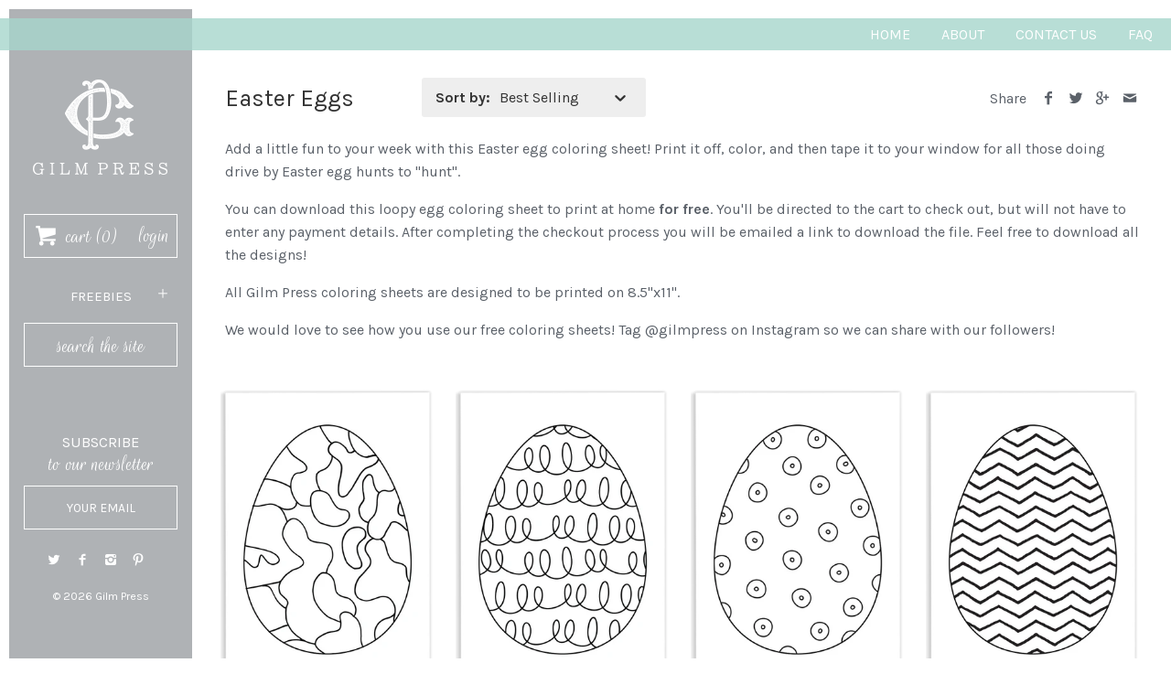

--- FILE ---
content_type: text/html; charset=utf-8
request_url: https://gilmpress.com/collections/easter-eggs
body_size: 12828
content:
<!doctype html>
<html lang="en" class="no-js">
<head>
    <!-- Masonry v2.4.1 -->
    <meta charset="UTF-8">
    <meta http-equiv="X-UA-Compatible" content="IE=edge,chrome=1">
    <meta name="viewport" content="width=device-width, minimum-scale=1.0, maximum-scale=1.0, initial-scale=1.0, user-scalable=no" />
    
    <title>
      Easter Eggs &ndash; Gilm Press
    </title>
    
    <meta name="description" content="Add a little fun to your week with this Easter egg coloring sheet! Print it off, color, and then tape it to your window for all those doing drive by Easter egg hunts to &quot;hunt&quot;.  You can download this loopy egg coloring sheet to print at home for free. You&#39;ll be directed to the cart to check out, but will not have to en" />
    
    <link rel="canonical" href="https://gilmpress.com/collections/easter-eggs" />
    
    
    <link rel="shortcut icon" type="image/x-icon" href="//gilmpress.com/cdn/shop/t/13/assets/favicon.ico?v=36496659601087549771490285428">
    
    
    
        
    <meta property="og:site_name" content="Gilm Press" />
    
        <meta property="og:type" content="website" />
        
			<meta property="og:image" content="http://gilmpress.com/cdn/shop/t/13/assets/logo.png?v=120329808885082625651490285430" />
        
        
    
    
    




<link href="//fonts.googleapis.com/css?family=Karla:400,700|Karla:400,700|Karla:400,700|Karla:400,700|Karla:400,700|Rouge+Script:400,700|Karla:400,700" rel="stylesheet" type="text/css" />

  
    <script>window.performance && window.performance.mark && window.performance.mark('shopify.content_for_header.start');</script><meta id="shopify-digital-wallet" name="shopify-digital-wallet" content="/12149176/digital_wallets/dialog">
<meta name="shopify-checkout-api-token" content="9b61e2a17861027f5ef0c0cc2586f192">
<meta id="in-context-paypal-metadata" data-shop-id="12149176" data-venmo-supported="false" data-environment="production" data-locale="en_US" data-paypal-v4="true" data-currency="USD">
<link rel="alternate" type="application/atom+xml" title="Feed" href="/collections/easter-eggs.atom" />
<link rel="alternate" type="application/json+oembed" href="https://gilmpress.com/collections/easter-eggs.oembed">
<script async="async" src="/checkouts/internal/preloads.js?locale=en-US"></script>
<link rel="preconnect" href="https://shop.app" crossorigin="anonymous">
<script async="async" src="https://shop.app/checkouts/internal/preloads.js?locale=en-US&shop_id=12149176" crossorigin="anonymous"></script>
<script id="shopify-features" type="application/json">{"accessToken":"9b61e2a17861027f5ef0c0cc2586f192","betas":["rich-media-storefront-analytics"],"domain":"gilmpress.com","predictiveSearch":true,"shopId":12149176,"locale":"en"}</script>
<script>var Shopify = Shopify || {};
Shopify.shop = "gilmpress.myshopify.com";
Shopify.locale = "en";
Shopify.currency = {"active":"USD","rate":"1.0"};
Shopify.country = "US";
Shopify.theme = {"name":"Masonry-Custom-2017-03-23","id":164051846,"schema_name":null,"schema_version":null,"theme_store_id":null,"role":"main"};
Shopify.theme.handle = "null";
Shopify.theme.style = {"id":null,"handle":null};
Shopify.cdnHost = "gilmpress.com/cdn";
Shopify.routes = Shopify.routes || {};
Shopify.routes.root = "/";</script>
<script type="module">!function(o){(o.Shopify=o.Shopify||{}).modules=!0}(window);</script>
<script>!function(o){function n(){var o=[];function n(){o.push(Array.prototype.slice.apply(arguments))}return n.q=o,n}var t=o.Shopify=o.Shopify||{};t.loadFeatures=n(),t.autoloadFeatures=n()}(window);</script>
<script>
  window.ShopifyPay = window.ShopifyPay || {};
  window.ShopifyPay.apiHost = "shop.app\/pay";
  window.ShopifyPay.redirectState = null;
</script>
<script id="shop-js-analytics" type="application/json">{"pageType":"collection"}</script>
<script defer="defer" async type="module" src="//gilmpress.com/cdn/shopifycloud/shop-js/modules/v2/client.init-shop-cart-sync_BT-GjEfc.en.esm.js"></script>
<script defer="defer" async type="module" src="//gilmpress.com/cdn/shopifycloud/shop-js/modules/v2/chunk.common_D58fp_Oc.esm.js"></script>
<script defer="defer" async type="module" src="//gilmpress.com/cdn/shopifycloud/shop-js/modules/v2/chunk.modal_xMitdFEc.esm.js"></script>
<script type="module">
  await import("//gilmpress.com/cdn/shopifycloud/shop-js/modules/v2/client.init-shop-cart-sync_BT-GjEfc.en.esm.js");
await import("//gilmpress.com/cdn/shopifycloud/shop-js/modules/v2/chunk.common_D58fp_Oc.esm.js");
await import("//gilmpress.com/cdn/shopifycloud/shop-js/modules/v2/chunk.modal_xMitdFEc.esm.js");

  window.Shopify.SignInWithShop?.initShopCartSync?.({"fedCMEnabled":true,"windoidEnabled":true});

</script>
<script>
  window.Shopify = window.Shopify || {};
  if (!window.Shopify.featureAssets) window.Shopify.featureAssets = {};
  window.Shopify.featureAssets['shop-js'] = {"shop-cart-sync":["modules/v2/client.shop-cart-sync_DZOKe7Ll.en.esm.js","modules/v2/chunk.common_D58fp_Oc.esm.js","modules/v2/chunk.modal_xMitdFEc.esm.js"],"init-fed-cm":["modules/v2/client.init-fed-cm_B6oLuCjv.en.esm.js","modules/v2/chunk.common_D58fp_Oc.esm.js","modules/v2/chunk.modal_xMitdFEc.esm.js"],"shop-cash-offers":["modules/v2/client.shop-cash-offers_D2sdYoxE.en.esm.js","modules/v2/chunk.common_D58fp_Oc.esm.js","modules/v2/chunk.modal_xMitdFEc.esm.js"],"shop-login-button":["modules/v2/client.shop-login-button_QeVjl5Y3.en.esm.js","modules/v2/chunk.common_D58fp_Oc.esm.js","modules/v2/chunk.modal_xMitdFEc.esm.js"],"pay-button":["modules/v2/client.pay-button_DXTOsIq6.en.esm.js","modules/v2/chunk.common_D58fp_Oc.esm.js","modules/v2/chunk.modal_xMitdFEc.esm.js"],"shop-button":["modules/v2/client.shop-button_DQZHx9pm.en.esm.js","modules/v2/chunk.common_D58fp_Oc.esm.js","modules/v2/chunk.modal_xMitdFEc.esm.js"],"avatar":["modules/v2/client.avatar_BTnouDA3.en.esm.js"],"init-windoid":["modules/v2/client.init-windoid_CR1B-cfM.en.esm.js","modules/v2/chunk.common_D58fp_Oc.esm.js","modules/v2/chunk.modal_xMitdFEc.esm.js"],"init-shop-for-new-customer-accounts":["modules/v2/client.init-shop-for-new-customer-accounts_C_vY_xzh.en.esm.js","modules/v2/client.shop-login-button_QeVjl5Y3.en.esm.js","modules/v2/chunk.common_D58fp_Oc.esm.js","modules/v2/chunk.modal_xMitdFEc.esm.js"],"init-shop-email-lookup-coordinator":["modules/v2/client.init-shop-email-lookup-coordinator_BI7n9ZSv.en.esm.js","modules/v2/chunk.common_D58fp_Oc.esm.js","modules/v2/chunk.modal_xMitdFEc.esm.js"],"init-shop-cart-sync":["modules/v2/client.init-shop-cart-sync_BT-GjEfc.en.esm.js","modules/v2/chunk.common_D58fp_Oc.esm.js","modules/v2/chunk.modal_xMitdFEc.esm.js"],"shop-toast-manager":["modules/v2/client.shop-toast-manager_DiYdP3xc.en.esm.js","modules/v2/chunk.common_D58fp_Oc.esm.js","modules/v2/chunk.modal_xMitdFEc.esm.js"],"init-customer-accounts":["modules/v2/client.init-customer-accounts_D9ZNqS-Q.en.esm.js","modules/v2/client.shop-login-button_QeVjl5Y3.en.esm.js","modules/v2/chunk.common_D58fp_Oc.esm.js","modules/v2/chunk.modal_xMitdFEc.esm.js"],"init-customer-accounts-sign-up":["modules/v2/client.init-customer-accounts-sign-up_iGw4briv.en.esm.js","modules/v2/client.shop-login-button_QeVjl5Y3.en.esm.js","modules/v2/chunk.common_D58fp_Oc.esm.js","modules/v2/chunk.modal_xMitdFEc.esm.js"],"shop-follow-button":["modules/v2/client.shop-follow-button_CqMgW2wH.en.esm.js","modules/v2/chunk.common_D58fp_Oc.esm.js","modules/v2/chunk.modal_xMitdFEc.esm.js"],"checkout-modal":["modules/v2/client.checkout-modal_xHeaAweL.en.esm.js","modules/v2/chunk.common_D58fp_Oc.esm.js","modules/v2/chunk.modal_xMitdFEc.esm.js"],"shop-login":["modules/v2/client.shop-login_D91U-Q7h.en.esm.js","modules/v2/chunk.common_D58fp_Oc.esm.js","modules/v2/chunk.modal_xMitdFEc.esm.js"],"lead-capture":["modules/v2/client.lead-capture_BJmE1dJe.en.esm.js","modules/v2/chunk.common_D58fp_Oc.esm.js","modules/v2/chunk.modal_xMitdFEc.esm.js"],"payment-terms":["modules/v2/client.payment-terms_Ci9AEqFq.en.esm.js","modules/v2/chunk.common_D58fp_Oc.esm.js","modules/v2/chunk.modal_xMitdFEc.esm.js"]};
</script>
<script>(function() {
  var isLoaded = false;
  function asyncLoad() {
    if (isLoaded) return;
    isLoaded = true;
    var urls = ["https:\/\/files-shpf.mageworx.com\/productoptions\/source.js?mw_productoptions_t=1727792998\u0026shop=gilmpress.myshopify.com","https:\/\/chimpstatic.com\/mcjs-connected\/js\/users\/ae65ccafd87115edb9955918a\/5516616e13c0ddafe34268b1c.js?shop=gilmpress.myshopify.com","https:\/\/cdn.hextom.com\/js\/quickannouncementbar.js?shop=gilmpress.myshopify.com"];
    for (var i = 0; i < urls.length; i++) {
      var s = document.createElement('script');
      s.type = 'text/javascript';
      s.async = true;
      s.src = urls[i];
      var x = document.getElementsByTagName('script')[0];
      x.parentNode.insertBefore(s, x);
    }
  };
  if(window.attachEvent) {
    window.attachEvent('onload', asyncLoad);
  } else {
    window.addEventListener('load', asyncLoad, false);
  }
})();</script>
<script id="__st">var __st={"a":12149176,"offset":-21600,"reqid":"832809f7-7231-431b-b84c-e5abb128201c-1769089541","pageurl":"gilmpress.com\/collections\/easter-eggs","u":"c8ca80c83997","p":"collection","rtyp":"collection","rid":161446690894};</script>
<script>window.ShopifyPaypalV4VisibilityTracking = true;</script>
<script id="captcha-bootstrap">!function(){'use strict';const t='contact',e='account',n='new_comment',o=[[t,t],['blogs',n],['comments',n],[t,'customer']],c=[[e,'customer_login'],[e,'guest_login'],[e,'recover_customer_password'],[e,'create_customer']],r=t=>t.map((([t,e])=>`form[action*='/${t}']:not([data-nocaptcha='true']) input[name='form_type'][value='${e}']`)).join(','),a=t=>()=>t?[...document.querySelectorAll(t)].map((t=>t.form)):[];function s(){const t=[...o],e=r(t);return a(e)}const i='password',u='form_key',d=['recaptcha-v3-token','g-recaptcha-response','h-captcha-response',i],f=()=>{try{return window.sessionStorage}catch{return}},m='__shopify_v',_=t=>t.elements[u];function p(t,e,n=!1){try{const o=window.sessionStorage,c=JSON.parse(o.getItem(e)),{data:r}=function(t){const{data:e,action:n}=t;return t[m]||n?{data:e,action:n}:{data:t,action:n}}(c);for(const[e,n]of Object.entries(r))t.elements[e]&&(t.elements[e].value=n);n&&o.removeItem(e)}catch(o){console.error('form repopulation failed',{error:o})}}const l='form_type',E='cptcha';function T(t){t.dataset[E]=!0}const w=window,h=w.document,L='Shopify',v='ce_forms',y='captcha';let A=!1;((t,e)=>{const n=(g='f06e6c50-85a8-45c8-87d0-21a2b65856fe',I='https://cdn.shopify.com/shopifycloud/storefront-forms-hcaptcha/ce_storefront_forms_captcha_hcaptcha.v1.5.2.iife.js',D={infoText:'Protected by hCaptcha',privacyText:'Privacy',termsText:'Terms'},(t,e,n)=>{const o=w[L][v],c=o.bindForm;if(c)return c(t,g,e,D).then(n);var r;o.q.push([[t,g,e,D],n]),r=I,A||(h.body.append(Object.assign(h.createElement('script'),{id:'captcha-provider',async:!0,src:r})),A=!0)});var g,I,D;w[L]=w[L]||{},w[L][v]=w[L][v]||{},w[L][v].q=[],w[L][y]=w[L][y]||{},w[L][y].protect=function(t,e){n(t,void 0,e),T(t)},Object.freeze(w[L][y]),function(t,e,n,w,h,L){const[v,y,A,g]=function(t,e,n){const i=e?o:[],u=t?c:[],d=[...i,...u],f=r(d),m=r(i),_=r(d.filter((([t,e])=>n.includes(e))));return[a(f),a(m),a(_),s()]}(w,h,L),I=t=>{const e=t.target;return e instanceof HTMLFormElement?e:e&&e.form},D=t=>v().includes(t);t.addEventListener('submit',(t=>{const e=I(t);if(!e)return;const n=D(e)&&!e.dataset.hcaptchaBound&&!e.dataset.recaptchaBound,o=_(e),c=g().includes(e)&&(!o||!o.value);(n||c)&&t.preventDefault(),c&&!n&&(function(t){try{if(!f())return;!function(t){const e=f();if(!e)return;const n=_(t);if(!n)return;const o=n.value;o&&e.removeItem(o)}(t);const e=Array.from(Array(32),(()=>Math.random().toString(36)[2])).join('');!function(t,e){_(t)||t.append(Object.assign(document.createElement('input'),{type:'hidden',name:u})),t.elements[u].value=e}(t,e),function(t,e){const n=f();if(!n)return;const o=[...t.querySelectorAll(`input[type='${i}']`)].map((({name:t})=>t)),c=[...d,...o],r={};for(const[a,s]of new FormData(t).entries())c.includes(a)||(r[a]=s);n.setItem(e,JSON.stringify({[m]:1,action:t.action,data:r}))}(t,e)}catch(e){console.error('failed to persist form',e)}}(e),e.submit())}));const S=(t,e)=>{t&&!t.dataset[E]&&(n(t,e.some((e=>e===t))),T(t))};for(const o of['focusin','change'])t.addEventListener(o,(t=>{const e=I(t);D(e)&&S(e,y())}));const B=e.get('form_key'),M=e.get(l),P=B&&M;t.addEventListener('DOMContentLoaded',(()=>{const t=y();if(P)for(const e of t)e.elements[l].value===M&&p(e,B);[...new Set([...A(),...v().filter((t=>'true'===t.dataset.shopifyCaptcha))])].forEach((e=>S(e,t)))}))}(h,new URLSearchParams(w.location.search),n,t,e,['guest_login'])})(!0,!0)}();</script>
<script integrity="sha256-4kQ18oKyAcykRKYeNunJcIwy7WH5gtpwJnB7kiuLZ1E=" data-source-attribution="shopify.loadfeatures" defer="defer" src="//gilmpress.com/cdn/shopifycloud/storefront/assets/storefront/load_feature-a0a9edcb.js" crossorigin="anonymous"></script>
<script crossorigin="anonymous" defer="defer" src="//gilmpress.com/cdn/shopifycloud/storefront/assets/shopify_pay/storefront-65b4c6d7.js?v=20250812"></script>
<script data-source-attribution="shopify.dynamic_checkout.dynamic.init">var Shopify=Shopify||{};Shopify.PaymentButton=Shopify.PaymentButton||{isStorefrontPortableWallets:!0,init:function(){window.Shopify.PaymentButton.init=function(){};var t=document.createElement("script");t.src="https://gilmpress.com/cdn/shopifycloud/portable-wallets/latest/portable-wallets.en.js",t.type="module",document.head.appendChild(t)}};
</script>
<script data-source-attribution="shopify.dynamic_checkout.buyer_consent">
  function portableWalletsHideBuyerConsent(e){var t=document.getElementById("shopify-buyer-consent"),n=document.getElementById("shopify-subscription-policy-button");t&&n&&(t.classList.add("hidden"),t.setAttribute("aria-hidden","true"),n.removeEventListener("click",e))}function portableWalletsShowBuyerConsent(e){var t=document.getElementById("shopify-buyer-consent"),n=document.getElementById("shopify-subscription-policy-button");t&&n&&(t.classList.remove("hidden"),t.removeAttribute("aria-hidden"),n.addEventListener("click",e))}window.Shopify?.PaymentButton&&(window.Shopify.PaymentButton.hideBuyerConsent=portableWalletsHideBuyerConsent,window.Shopify.PaymentButton.showBuyerConsent=portableWalletsShowBuyerConsent);
</script>
<script data-source-attribution="shopify.dynamic_checkout.cart.bootstrap">document.addEventListener("DOMContentLoaded",(function(){function t(){return document.querySelector("shopify-accelerated-checkout-cart, shopify-accelerated-checkout")}if(t())Shopify.PaymentButton.init();else{new MutationObserver((function(e,n){t()&&(Shopify.PaymentButton.init(),n.disconnect())})).observe(document.body,{childList:!0,subtree:!0})}}));
</script>
<link id="shopify-accelerated-checkout-styles" rel="stylesheet" media="screen" href="https://gilmpress.com/cdn/shopifycloud/portable-wallets/latest/accelerated-checkout-backwards-compat.css" crossorigin="anonymous">
<style id="shopify-accelerated-checkout-cart">
        #shopify-buyer-consent {
  margin-top: 1em;
  display: inline-block;
  width: 100%;
}

#shopify-buyer-consent.hidden {
  display: none;
}

#shopify-subscription-policy-button {
  background: none;
  border: none;
  padding: 0;
  text-decoration: underline;
  font-size: inherit;
  cursor: pointer;
}

#shopify-subscription-policy-button::before {
  box-shadow: none;
}

      </style>

<script>window.performance && window.performance.mark && window.performance.mark('shopify.content_for_header.end');</script>
    
    <link href="//gilmpress.com/cdn/shop/t/13/assets/styles.scss.css?v=153926167077499827801765924011" rel="stylesheet" type="text/css" media="all" />
    <link href="//gilmpress.com/cdn/shop/t/13/assets/flexslider.css?v=61065200519695408021490285428" rel="stylesheet" type="text/css" media="all" />
    <link href="//gilmpress.com/cdn/shop/t/13/assets/jquery.fancybox-1.3.4.css?v=122686105297789882461490285429" rel="stylesheet" type="text/css" media="all" />
    
    
    
    <script src="//gilmpress.com/cdn/shopifycloud/storefront/assets/themes_support/option_selection-b017cd28.js" type="text/javascript"></script>
    <script src="//ajax.googleapis.com/ajax/libs/jquery/1.8/jquery.min.js" type="text/javascript"></script>
    <script src="//gilmpress.com/cdn/shop/t/13/assets/jquery.masonry.min.js?v=163017865028718521601490285430" type="text/javascript"></script>
    <script src="//gilmpress.com/cdn/shop/t/13/assets/jquery.imagesloaded.min.js?v=53900790663041361741490786583" type="text/javascript"></script>
    <script src="//gilmpress.com/cdn/shop/t/13/assets/main.js?v=154518827341459527281491231085" type="text/javascript"></script>
    <script src="//gilmpress.com/cdn/shop/t/13/assets/jquery.flexslider-min.js?v=61727824838382291461490285430" type="text/javascript"></script>
    <script src="//gilmpress.com/cdn/shop/t/13/assets/jquery.fancybox-1.3.4.pack.js?v=67476058050457022951490285430" type="text/javascript"></script>
  
  
  
  
	
<link href="https://monorail-edge.shopifysvc.com" rel="dns-prefetch">
<script>(function(){if ("sendBeacon" in navigator && "performance" in window) {try {var session_token_from_headers = performance.getEntriesByType('navigation')[0].serverTiming.find(x => x.name == '_s').description;} catch {var session_token_from_headers = undefined;}var session_cookie_matches = document.cookie.match(/_shopify_s=([^;]*)/);var session_token_from_cookie = session_cookie_matches && session_cookie_matches.length === 2 ? session_cookie_matches[1] : "";var session_token = session_token_from_headers || session_token_from_cookie || "";function handle_abandonment_event(e) {var entries = performance.getEntries().filter(function(entry) {return /monorail-edge.shopifysvc.com/.test(entry.name);});if (!window.abandonment_tracked && entries.length === 0) {window.abandonment_tracked = true;var currentMs = Date.now();var navigation_start = performance.timing.navigationStart;var payload = {shop_id: 12149176,url: window.location.href,navigation_start,duration: currentMs - navigation_start,session_token,page_type: "collection"};window.navigator.sendBeacon("https://monorail-edge.shopifysvc.com/v1/produce", JSON.stringify({schema_id: "online_store_buyer_site_abandonment/1.1",payload: payload,metadata: {event_created_at_ms: currentMs,event_sent_at_ms: currentMs}}));}}window.addEventListener('pagehide', handle_abandonment_event);}}());</script>
<script id="web-pixels-manager-setup">(function e(e,d,r,n,o){if(void 0===o&&(o={}),!Boolean(null===(a=null===(i=window.Shopify)||void 0===i?void 0:i.analytics)||void 0===a?void 0:a.replayQueue)){var i,a;window.Shopify=window.Shopify||{};var t=window.Shopify;t.analytics=t.analytics||{};var s=t.analytics;s.replayQueue=[],s.publish=function(e,d,r){return s.replayQueue.push([e,d,r]),!0};try{self.performance.mark("wpm:start")}catch(e){}var l=function(){var e={modern:/Edge?\/(1{2}[4-9]|1[2-9]\d|[2-9]\d{2}|\d{4,})\.\d+(\.\d+|)|Firefox\/(1{2}[4-9]|1[2-9]\d|[2-9]\d{2}|\d{4,})\.\d+(\.\d+|)|Chrom(ium|e)\/(9{2}|\d{3,})\.\d+(\.\d+|)|(Maci|X1{2}).+ Version\/(15\.\d+|(1[6-9]|[2-9]\d|\d{3,})\.\d+)([,.]\d+|)( \(\w+\)|)( Mobile\/\w+|) Safari\/|Chrome.+OPR\/(9{2}|\d{3,})\.\d+\.\d+|(CPU[ +]OS|iPhone[ +]OS|CPU[ +]iPhone|CPU IPhone OS|CPU iPad OS)[ +]+(15[._]\d+|(1[6-9]|[2-9]\d|\d{3,})[._]\d+)([._]\d+|)|Android:?[ /-](13[3-9]|1[4-9]\d|[2-9]\d{2}|\d{4,})(\.\d+|)(\.\d+|)|Android.+Firefox\/(13[5-9]|1[4-9]\d|[2-9]\d{2}|\d{4,})\.\d+(\.\d+|)|Android.+Chrom(ium|e)\/(13[3-9]|1[4-9]\d|[2-9]\d{2}|\d{4,})\.\d+(\.\d+|)|SamsungBrowser\/([2-9]\d|\d{3,})\.\d+/,legacy:/Edge?\/(1[6-9]|[2-9]\d|\d{3,})\.\d+(\.\d+|)|Firefox\/(5[4-9]|[6-9]\d|\d{3,})\.\d+(\.\d+|)|Chrom(ium|e)\/(5[1-9]|[6-9]\d|\d{3,})\.\d+(\.\d+|)([\d.]+$|.*Safari\/(?![\d.]+ Edge\/[\d.]+$))|(Maci|X1{2}).+ Version\/(10\.\d+|(1[1-9]|[2-9]\d|\d{3,})\.\d+)([,.]\d+|)( \(\w+\)|)( Mobile\/\w+|) Safari\/|Chrome.+OPR\/(3[89]|[4-9]\d|\d{3,})\.\d+\.\d+|(CPU[ +]OS|iPhone[ +]OS|CPU[ +]iPhone|CPU IPhone OS|CPU iPad OS)[ +]+(10[._]\d+|(1[1-9]|[2-9]\d|\d{3,})[._]\d+)([._]\d+|)|Android:?[ /-](13[3-9]|1[4-9]\d|[2-9]\d{2}|\d{4,})(\.\d+|)(\.\d+|)|Mobile Safari.+OPR\/([89]\d|\d{3,})\.\d+\.\d+|Android.+Firefox\/(13[5-9]|1[4-9]\d|[2-9]\d{2}|\d{4,})\.\d+(\.\d+|)|Android.+Chrom(ium|e)\/(13[3-9]|1[4-9]\d|[2-9]\d{2}|\d{4,})\.\d+(\.\d+|)|Android.+(UC? ?Browser|UCWEB|U3)[ /]?(15\.([5-9]|\d{2,})|(1[6-9]|[2-9]\d|\d{3,})\.\d+)\.\d+|SamsungBrowser\/(5\.\d+|([6-9]|\d{2,})\.\d+)|Android.+MQ{2}Browser\/(14(\.(9|\d{2,})|)|(1[5-9]|[2-9]\d|\d{3,})(\.\d+|))(\.\d+|)|K[Aa][Ii]OS\/(3\.\d+|([4-9]|\d{2,})\.\d+)(\.\d+|)/},d=e.modern,r=e.legacy,n=navigator.userAgent;return n.match(d)?"modern":n.match(r)?"legacy":"unknown"}(),u="modern"===l?"modern":"legacy",c=(null!=n?n:{modern:"",legacy:""})[u],f=function(e){return[e.baseUrl,"/wpm","/b",e.hashVersion,"modern"===e.buildTarget?"m":"l",".js"].join("")}({baseUrl:d,hashVersion:r,buildTarget:u}),m=function(e){var d=e.version,r=e.bundleTarget,n=e.surface,o=e.pageUrl,i=e.monorailEndpoint;return{emit:function(e){var a=e.status,t=e.errorMsg,s=(new Date).getTime(),l=JSON.stringify({metadata:{event_sent_at_ms:s},events:[{schema_id:"web_pixels_manager_load/3.1",payload:{version:d,bundle_target:r,page_url:o,status:a,surface:n,error_msg:t},metadata:{event_created_at_ms:s}}]});if(!i)return console&&console.warn&&console.warn("[Web Pixels Manager] No Monorail endpoint provided, skipping logging."),!1;try{return self.navigator.sendBeacon.bind(self.navigator)(i,l)}catch(e){}var u=new XMLHttpRequest;try{return u.open("POST",i,!0),u.setRequestHeader("Content-Type","text/plain"),u.send(l),!0}catch(e){return console&&console.warn&&console.warn("[Web Pixels Manager] Got an unhandled error while logging to Monorail."),!1}}}}({version:r,bundleTarget:l,surface:e.surface,pageUrl:self.location.href,monorailEndpoint:e.monorailEndpoint});try{o.browserTarget=l,function(e){var d=e.src,r=e.async,n=void 0===r||r,o=e.onload,i=e.onerror,a=e.sri,t=e.scriptDataAttributes,s=void 0===t?{}:t,l=document.createElement("script"),u=document.querySelector("head"),c=document.querySelector("body");if(l.async=n,l.src=d,a&&(l.integrity=a,l.crossOrigin="anonymous"),s)for(var f in s)if(Object.prototype.hasOwnProperty.call(s,f))try{l.dataset[f]=s[f]}catch(e){}if(o&&l.addEventListener("load",o),i&&l.addEventListener("error",i),u)u.appendChild(l);else{if(!c)throw new Error("Did not find a head or body element to append the script");c.appendChild(l)}}({src:f,async:!0,onload:function(){if(!function(){var e,d;return Boolean(null===(d=null===(e=window.Shopify)||void 0===e?void 0:e.analytics)||void 0===d?void 0:d.initialized)}()){var d=window.webPixelsManager.init(e)||void 0;if(d){var r=window.Shopify.analytics;r.replayQueue.forEach((function(e){var r=e[0],n=e[1],o=e[2];d.publishCustomEvent(r,n,o)})),r.replayQueue=[],r.publish=d.publishCustomEvent,r.visitor=d.visitor,r.initialized=!0}}},onerror:function(){return m.emit({status:"failed",errorMsg:"".concat(f," has failed to load")})},sri:function(e){var d=/^sha384-[A-Za-z0-9+/=]+$/;return"string"==typeof e&&d.test(e)}(c)?c:"",scriptDataAttributes:o}),m.emit({status:"loading"})}catch(e){m.emit({status:"failed",errorMsg:(null==e?void 0:e.message)||"Unknown error"})}}})({shopId: 12149176,storefrontBaseUrl: "https://gilmpress.com",extensionsBaseUrl: "https://extensions.shopifycdn.com/cdn/shopifycloud/web-pixels-manager",monorailEndpoint: "https://monorail-edge.shopifysvc.com/unstable/produce_batch",surface: "storefront-renderer",enabledBetaFlags: ["2dca8a86"],webPixelsConfigList: [{"id":"shopify-app-pixel","configuration":"{}","eventPayloadVersion":"v1","runtimeContext":"STRICT","scriptVersion":"0450","apiClientId":"shopify-pixel","type":"APP","privacyPurposes":["ANALYTICS","MARKETING"]},{"id":"shopify-custom-pixel","eventPayloadVersion":"v1","runtimeContext":"LAX","scriptVersion":"0450","apiClientId":"shopify-pixel","type":"CUSTOM","privacyPurposes":["ANALYTICS","MARKETING"]}],isMerchantRequest: false,initData: {"shop":{"name":"Gilm Press","paymentSettings":{"currencyCode":"USD"},"myshopifyDomain":"gilmpress.myshopify.com","countryCode":"US","storefrontUrl":"https:\/\/gilmpress.com"},"customer":null,"cart":null,"checkout":null,"productVariants":[],"purchasingCompany":null},},"https://gilmpress.com/cdn","fcfee988w5aeb613cpc8e4bc33m6693e112",{"modern":"","legacy":""},{"shopId":"12149176","storefrontBaseUrl":"https:\/\/gilmpress.com","extensionBaseUrl":"https:\/\/extensions.shopifycdn.com\/cdn\/shopifycloud\/web-pixels-manager","surface":"storefront-renderer","enabledBetaFlags":"[\"2dca8a86\"]","isMerchantRequest":"false","hashVersion":"fcfee988w5aeb613cpc8e4bc33m6693e112","publish":"custom","events":"[[\"page_viewed\",{}],[\"collection_viewed\",{\"collection\":{\"id\":\"161446690894\",\"title\":\"Easter Eggs\",\"productVariants\":[{\"price\":{\"amount\":0.0,\"currencyCode\":\"USD\"},\"product\":{\"title\":\"Camo Egg Coloring Sheet\",\"vendor\":\"Gilm Press\",\"id\":\"4614968442958\",\"untranslatedTitle\":\"Camo Egg Coloring Sheet\",\"url\":\"\/products\/camo-egg-coloring-sheet\",\"type\":\"coloring sheet\"},\"id\":\"31950870773838\",\"image\":{\"src\":\"\/\/gilmpress.com\/cdn\/shop\/products\/Camoegg.png?v=1586356277\"},\"sku\":\"\",\"title\":\"Default Title\",\"untranslatedTitle\":\"Default Title\"},{\"price\":{\"amount\":0.0,\"currencyCode\":\"USD\"},\"product\":{\"title\":\"Loopy Egg Coloring Sheet\",\"vendor\":\"Gilm Press\",\"id\":\"4614952583246\",\"untranslatedTitle\":\"Loopy Egg Coloring Sheet\",\"url\":\"\/products\/loopy-egg-coloring-sheet\",\"type\":\"coloring sheet\"},\"id\":\"31950814347342\",\"image\":{\"src\":\"\/\/gilmpress.com\/cdn\/shop\/products\/Loopyegg.png?v=1586354425\"},\"sku\":\"\",\"title\":\"Default Title\",\"untranslatedTitle\":\"Default Title\"},{\"price\":{\"amount\":0.0,\"currencyCode\":\"USD\"},\"product\":{\"title\":\"Dot Egg Coloring Sheet\",\"vendor\":\"Gilm Press\",\"id\":\"4614976864334\",\"untranslatedTitle\":\"Dot Egg Coloring Sheet\",\"url\":\"\/products\/dot-egg-coloring-sheet\",\"type\":\"coloring sheet\"},\"id\":\"31950887157838\",\"image\":{\"src\":\"\/\/gilmpress.com\/cdn\/shop\/products\/Dotegg_32345dab-7920-400e-b07a-8e3fac052dae.png?v=1586356762\"},\"sku\":\"\",\"title\":\"Default Title\",\"untranslatedTitle\":\"Default Title\"},{\"price\":{\"amount\":0.0,\"currencyCode\":\"USD\"},\"product\":{\"title\":\"Chevron Egg Coloring Sheet\",\"vendor\":\"Gilm Press\",\"id\":\"4614976274510\",\"untranslatedTitle\":\"Chevron Egg Coloring Sheet\",\"url\":\"\/products\/chevron-egg-coloring-sheet\",\"type\":\"coloring sheet\"},\"id\":\"31950885126222\",\"image\":{\"src\":\"\/\/gilmpress.com\/cdn\/shop\/products\/Chevronegg.png?v=1586356555\"},\"sku\":\"\",\"title\":\"Default Title\",\"untranslatedTitle\":\"Default Title\"},{\"price\":{\"amount\":0.0,\"currencyCode\":\"USD\"},\"product\":{\"title\":\"Stripe Egg Coloring Sheet\",\"vendor\":\"Gilm Press\",\"id\":\"4614974865486\",\"untranslatedTitle\":\"Stripe Egg Coloring Sheet\",\"url\":\"\/products\/stripe-egg-coloring-sheet\",\"type\":\"coloring sheet\"},\"id\":\"31950882209870\",\"image\":{\"src\":\"\/\/gilmpress.com\/cdn\/shop\/products\/Stripeegg.png?v=1586356426\"},\"sku\":\"\",\"title\":\"Default Title\",\"untranslatedTitle\":\"Default Title\"}]}}]]"});</script><script>
  window.ShopifyAnalytics = window.ShopifyAnalytics || {};
  window.ShopifyAnalytics.meta = window.ShopifyAnalytics.meta || {};
  window.ShopifyAnalytics.meta.currency = 'USD';
  var meta = {"products":[{"id":4614968442958,"gid":"gid:\/\/shopify\/Product\/4614968442958","vendor":"Gilm Press","type":"coloring sheet","handle":"camo-egg-coloring-sheet","variants":[{"id":31950870773838,"price":0,"name":"Camo Egg Coloring Sheet","public_title":null,"sku":""}],"remote":false},{"id":4614952583246,"gid":"gid:\/\/shopify\/Product\/4614952583246","vendor":"Gilm Press","type":"coloring sheet","handle":"loopy-egg-coloring-sheet","variants":[{"id":31950814347342,"price":0,"name":"Loopy Egg Coloring Sheet","public_title":null,"sku":""}],"remote":false},{"id":4614976864334,"gid":"gid:\/\/shopify\/Product\/4614976864334","vendor":"Gilm Press","type":"coloring sheet","handle":"dot-egg-coloring-sheet","variants":[{"id":31950887157838,"price":0,"name":"Dot Egg Coloring Sheet","public_title":null,"sku":""}],"remote":false},{"id":4614976274510,"gid":"gid:\/\/shopify\/Product\/4614976274510","vendor":"Gilm Press","type":"coloring sheet","handle":"chevron-egg-coloring-sheet","variants":[{"id":31950885126222,"price":0,"name":"Chevron Egg Coloring Sheet","public_title":null,"sku":""}],"remote":false},{"id":4614974865486,"gid":"gid:\/\/shopify\/Product\/4614974865486","vendor":"Gilm Press","type":"coloring sheet","handle":"stripe-egg-coloring-sheet","variants":[{"id":31950882209870,"price":0,"name":"Stripe Egg Coloring Sheet","public_title":null,"sku":""}],"remote":false}],"page":{"pageType":"collection","resourceType":"collection","resourceId":161446690894,"requestId":"832809f7-7231-431b-b84c-e5abb128201c-1769089541"}};
  for (var attr in meta) {
    window.ShopifyAnalytics.meta[attr] = meta[attr];
  }
</script>
<script class="analytics">
  (function () {
    var customDocumentWrite = function(content) {
      var jquery = null;

      if (window.jQuery) {
        jquery = window.jQuery;
      } else if (window.Checkout && window.Checkout.$) {
        jquery = window.Checkout.$;
      }

      if (jquery) {
        jquery('body').append(content);
      }
    };

    var hasLoggedConversion = function(token) {
      if (token) {
        return document.cookie.indexOf('loggedConversion=' + token) !== -1;
      }
      return false;
    }

    var setCookieIfConversion = function(token) {
      if (token) {
        var twoMonthsFromNow = new Date(Date.now());
        twoMonthsFromNow.setMonth(twoMonthsFromNow.getMonth() + 2);

        document.cookie = 'loggedConversion=' + token + '; expires=' + twoMonthsFromNow;
      }
    }

    var trekkie = window.ShopifyAnalytics.lib = window.trekkie = window.trekkie || [];
    if (trekkie.integrations) {
      return;
    }
    trekkie.methods = [
      'identify',
      'page',
      'ready',
      'track',
      'trackForm',
      'trackLink'
    ];
    trekkie.factory = function(method) {
      return function() {
        var args = Array.prototype.slice.call(arguments);
        args.unshift(method);
        trekkie.push(args);
        return trekkie;
      };
    };
    for (var i = 0; i < trekkie.methods.length; i++) {
      var key = trekkie.methods[i];
      trekkie[key] = trekkie.factory(key);
    }
    trekkie.load = function(config) {
      trekkie.config = config || {};
      trekkie.config.initialDocumentCookie = document.cookie;
      var first = document.getElementsByTagName('script')[0];
      var script = document.createElement('script');
      script.type = 'text/javascript';
      script.onerror = function(e) {
        var scriptFallback = document.createElement('script');
        scriptFallback.type = 'text/javascript';
        scriptFallback.onerror = function(error) {
                var Monorail = {
      produce: function produce(monorailDomain, schemaId, payload) {
        var currentMs = new Date().getTime();
        var event = {
          schema_id: schemaId,
          payload: payload,
          metadata: {
            event_created_at_ms: currentMs,
            event_sent_at_ms: currentMs
          }
        };
        return Monorail.sendRequest("https://" + monorailDomain + "/v1/produce", JSON.stringify(event));
      },
      sendRequest: function sendRequest(endpointUrl, payload) {
        // Try the sendBeacon API
        if (window && window.navigator && typeof window.navigator.sendBeacon === 'function' && typeof window.Blob === 'function' && !Monorail.isIos12()) {
          var blobData = new window.Blob([payload], {
            type: 'text/plain'
          });

          if (window.navigator.sendBeacon(endpointUrl, blobData)) {
            return true;
          } // sendBeacon was not successful

        } // XHR beacon

        var xhr = new XMLHttpRequest();

        try {
          xhr.open('POST', endpointUrl);
          xhr.setRequestHeader('Content-Type', 'text/plain');
          xhr.send(payload);
        } catch (e) {
          console.log(e);
        }

        return false;
      },
      isIos12: function isIos12() {
        return window.navigator.userAgent.lastIndexOf('iPhone; CPU iPhone OS 12_') !== -1 || window.navigator.userAgent.lastIndexOf('iPad; CPU OS 12_') !== -1;
      }
    };
    Monorail.produce('monorail-edge.shopifysvc.com',
      'trekkie_storefront_load_errors/1.1',
      {shop_id: 12149176,
      theme_id: 164051846,
      app_name: "storefront",
      context_url: window.location.href,
      source_url: "//gilmpress.com/cdn/s/trekkie.storefront.1bbfab421998800ff09850b62e84b8915387986d.min.js"});

        };
        scriptFallback.async = true;
        scriptFallback.src = '//gilmpress.com/cdn/s/trekkie.storefront.1bbfab421998800ff09850b62e84b8915387986d.min.js';
        first.parentNode.insertBefore(scriptFallback, first);
      };
      script.async = true;
      script.src = '//gilmpress.com/cdn/s/trekkie.storefront.1bbfab421998800ff09850b62e84b8915387986d.min.js';
      first.parentNode.insertBefore(script, first);
    };
    trekkie.load(
      {"Trekkie":{"appName":"storefront","development":false,"defaultAttributes":{"shopId":12149176,"isMerchantRequest":null,"themeId":164051846,"themeCityHash":"5119975930904594108","contentLanguage":"en","currency":"USD","eventMetadataId":"21d3dbea-2242-4c64-9dba-aff3ca23caa0"},"isServerSideCookieWritingEnabled":true,"monorailRegion":"shop_domain","enabledBetaFlags":["65f19447"]},"Session Attribution":{},"S2S":{"facebookCapiEnabled":false,"source":"trekkie-storefront-renderer","apiClientId":580111}}
    );

    var loaded = false;
    trekkie.ready(function() {
      if (loaded) return;
      loaded = true;

      window.ShopifyAnalytics.lib = window.trekkie;

      var originalDocumentWrite = document.write;
      document.write = customDocumentWrite;
      try { window.ShopifyAnalytics.merchantGoogleAnalytics.call(this); } catch(error) {};
      document.write = originalDocumentWrite;

      window.ShopifyAnalytics.lib.page(null,{"pageType":"collection","resourceType":"collection","resourceId":161446690894,"requestId":"832809f7-7231-431b-b84c-e5abb128201c-1769089541","shopifyEmitted":true});

      var match = window.location.pathname.match(/checkouts\/(.+)\/(thank_you|post_purchase)/)
      var token = match? match[1]: undefined;
      if (!hasLoggedConversion(token)) {
        setCookieIfConversion(token);
        window.ShopifyAnalytics.lib.track("Viewed Product Category",{"currency":"USD","category":"Collection: easter-eggs","collectionName":"easter-eggs","collectionId":161446690894,"nonInteraction":true},undefined,undefined,{"shopifyEmitted":true});
      }
    });


        var eventsListenerScript = document.createElement('script');
        eventsListenerScript.async = true;
        eventsListenerScript.src = "//gilmpress.com/cdn/shopifycloud/storefront/assets/shop_events_listener-3da45d37.js";
        document.getElementsByTagName('head')[0].appendChild(eventsListenerScript);

})();</script>
  <script>
  if (!window.ga || (window.ga && typeof window.ga !== 'function')) {
    window.ga = function ga() {
      (window.ga.q = window.ga.q || []).push(arguments);
      if (window.Shopify && window.Shopify.analytics && typeof window.Shopify.analytics.publish === 'function') {
        window.Shopify.analytics.publish("ga_stub_called", {}, {sendTo: "google_osp_migration"});
      }
      console.error("Shopify's Google Analytics stub called with:", Array.from(arguments), "\nSee https://help.shopify.com/manual/promoting-marketing/pixels/pixel-migration#google for more information.");
    };
    if (window.Shopify && window.Shopify.analytics && typeof window.Shopify.analytics.publish === 'function') {
      window.Shopify.analytics.publish("ga_stub_initialized", {}, {sendTo: "google_osp_migration"});
    }
  }
</script>
<script
  defer
  src="https://gilmpress.com/cdn/shopifycloud/perf-kit/shopify-perf-kit-3.0.4.min.js"
  data-application="storefront-renderer"
  data-shop-id="12149176"
  data-render-region="gcp-us-central1"
  data-page-type="collection"
  data-theme-instance-id="164051846"
  data-theme-name=""
  data-theme-version=""
  data-monorail-region="shop_domain"
  data-resource-timing-sampling-rate="10"
  data-shs="true"
  data-shs-beacon="true"
  data-shs-export-with-fetch="true"
  data-shs-logs-sample-rate="1"
  data-shs-beacon-endpoint="https://gilmpress.com/api/collect"
></script>
</head>
<body class="template-collection">

      <div id='ct_util_bar'>
        <ul>
        
          <li><a href='/'>Home</a></li>
        
          <li><a href='/pages/about-us'>About</a></li>
        
          <li><a href='/pages/contact-us'>Contact Us</a></li>
        
          <li><a href='/pages/frontpage'>FAQ</a></li>
        
        </ul>
      </div>
      

    
    <div class="bodywrap cf">
        <div id="navbar">
            <div id="navpanel">
                <div id="shoplogo"><a href="/" title="Gilm Press">
                
                    <img src="//gilmpress.com/cdn/shop/t/13/assets/logo.png?v=120329808885082625651490285430" alt="Gilm Press" />
                
                </a></div>
                
                
                
                <div class="accent cartsummary">
                  	
                  
                    <a href="/cart">
                      <span class="icon-cart"></span>
                      <span class="title">cart</span>
                      <span class="numitems">(0)</span>
                    </a>
                  

<div class="account-links">
  
  <a href="/account/login" id="customer_login_link">login</a>
  
  
</div>
                  
                  
                </div>

              
<p class='toggle-nav-ct'><button data-target=".mainnav > ul" data-speed="200" class="btn-opts togglebutton" type="button"><span class="icon-bar"></span><span class="icon-bar"></span><span class="icon-bar"></span></button></p>
              
                <div class="mainnav">
                    


                    <ul>
                    
                        <li class="first only active">
                            

<ul class="tier1">

    
    
    
    
    
    



    
    
    <li class="">
        
        
            <a class="tier1title" href="/collections/freebies">FREEBIES</a>
            <button class="coolbutton"><span class="icon-plus"></span></button>
            
        
            
        	<ul class="tier2">
                
                    
                    
                    
                    
                    



                    
    			    <li class="">
                        
                            <a href="/collections/freebies/christmas">christmas</a>
                        
                    </li>
                
                    
                    
                    
                    
                    



                    
    			    <li class="">
                        
                            <a href="/collections/coloring-sheets">coloring sheets</a>
                        
                    </li>
                
                    
                    
                    
                    
                    



                    
    			    <li class="">
                        
                            <a href="/collections/freebies/gift-tag">gift tags</a>
                        
                    </li>
                
                    
                    
                    
                    
                    



                    
    			    <li class="">
                        
                            <a href="/collections/valentines">valentines</a>
                        
                    </li>
                
                    
                    
                    
                    
                    



                    
    			    <li class="">
                        
                            <a href="/collections/halloween-gift-tags">halloween</a>
                        
                    </li>
                
    		</ul>
        
    
        
    </li>

</ul>
                        </li>
                    
                    </ul>
                </div>
                
                <div class="footer desktop-only">
                    

<div class="searchnavwrap panelinputblock accent">
  <div class="search panelinputinner">
    <form action="/search" method="get">
      <input type="text" class="text" name="q" placeholder="search the site"/>
      <button type="submit" class="coolbutton"><span class="icon-arrow3-right"></span></button>
    </form>
  </div>
</div>
                


<div class="registerform">
    <span class="title">SUBSCRIBE<br>
      <span class="accent">to our newsletter</span></span>
    
        <form action="//gilmpress.us4.list-manage.com/subscribe/post?u=ae65ccafd87115edb9955918a&amp;id=97971eb5b8" method="post" id="mc-embedded-subscribe-form" name="mc-embedded-subscribe-form" class="validate" target="_blank">
            <div class="panelinputblock">
                <div class="panelinputinner">
                  <input type="email" class="required email text" value="" required name="EMAIL" placeholder="YOUR EMAIL" />
                  <button type="submit" name="subscribe" class="coolbutton"><span class="icon-arrow3-right"></span></button>
                </div>
            </div>
        </form>
    
</div>



<div class="social-links infooter">
  
  <a title="Twitter" class="twitter" target="_blank" href="https://twitter.com/gilmpress"><i class="icon-twitter"></i><span>Twitter</span></a>
  
  
  <a title="Facebook" class="facebook" target="_blank" href="https://www.facebook.com/GilmPress/"><i class="icon-facebook"></i><span>Facebook</span></a>
  
  
  
  
  
  
  <a title="Instagram" class="instagram" target="_blank" href="https://www.instagram.com/gilmpress/"><i class="icon-instagram"></i><span>Instagram</span></a>
  
  
  <a title="Pinterest" class="pinterest" target="_blank" href="https://www.pinterest.com/gilmpress/"><i class="icon-pinterest"></i><span>Pinterest</span></a>
  
  
  
</div><!-- .social-links -->




<div class="copy">
    <p>&copy; 2026 <a href="/" title="">Gilm Press</a></p>
    
</div>



<!--ul class="payment-methods">
  
  <li><img src="//gilmpress.com/cdn/shopifycloud/storefront/assets/payment_icons/american_express-1efdc6a3.svg" /></li>
  
  <li><img src="//gilmpress.com/cdn/shopifycloud/storefront/assets/payment_icons/diners_club-678e3046.svg" /></li>
  
  <li><img src="//gilmpress.com/cdn/shopifycloud/storefront/assets/payment_icons/discover-59880595.svg" /></li>
  
  <li><img src="//gilmpress.com/cdn/shopifycloud/storefront/assets/payment_icons/master-54b5a7ce.svg" /></li>
  
  <li><img src="//gilmpress.com/cdn/shopifycloud/storefront/assets/payment_icons/paypal-a7c68b85.svg" /></li>
  
  <li><img src="//gilmpress.com/cdn/shopifycloud/storefront/assets/payment_icons/shopify_pay-925ab76d.svg" /></li>
  
  <li><img src="//gilmpress.com/cdn/shopifycloud/storefront/assets/payment_icons/visa-65d650f7.svg" /></li>
  
</ul-->
                </div>
            </div>
        </div>
        <div id="content">
          


<div class="header-panel mode-top">
  
  <div class="inner">
    <h1 class="pagetitle row">Easter Eggs
      
    </h1>
    
    

    
    
    
    <div class="close-row">
      <label for="sort-by">Sort by</label> 
      <select id="sort-by" data-initval="best-selling">
        <option value="manual">Featured</option>
        <option value="price-ascending">Price, low to high</option>
        <option value="price-descending">Price, high to low</option>
        <option value="title-ascending">Alphabetically, A-Z</option>
        <option value="title-descending">Alphabetically, Z-A</option>
        <option value="created-ascending">Date, old to new</option>
        <option value="created-descending">Date, new to old</option>
        <option value="best-selling">Best Selling</option>
      </select>
    </div>
    
    
    <div class="social sharing row">
    <span class="label">Share</span>
    
  

  
  <ul>

    <li class="facebook"><a title="Share on Facebook" target="_blank" href="https://www.facebook.com/sharer/sharer.php?u=https://gilmpress.com/collections/easter-eggs"><i class="icon-facebook"></i></a></li>

    <li class="twitter"><a title="Share on Twitter" target="_blank" href="https://twitter.com/intent/tweet?text=Check%20out%20: https://gilmpress.com/collections/easter-eggs"><i class="icon-twitter"></i></a></li>

    

    <li class="google"><a title="Share on Google+" target="_blank" href="https://plus.google.com/share?url=https://gilmpress.com/collections/easter-eggs"><i class="icon-googleplus"></i></a></li>

    <li class="email"><a title="Share using email" href="mailto:?subject=Check%20out%20&amp;body=Check%20out%20:%0D%0A%0D%0Ahttps://gilmpress.com/collections/easter-eggs"><i class="icon-mail"></i></a></li>

  </ul>
</div>
    
    
    <div class="rte"><meta charset="utf-8">
<p>Add a little fun to your week with this Easter egg coloring sheet! Print it off, color, and then tape it to your window for all those doing drive by Easter egg hunts to "hunt". <br></p>
<p>You can download this loopy egg coloring sheet to print at home<span> </span><strong>for free</strong>. You'll be directed to the cart to check out, but will not have to enter any payment details. After completing the checkout process you will be emailed a link to download the file. Feel free to download all the designs! </p>
<p>All Gilm Press coloring sheets are designed to be printed on 8.5"x11".</p>
<p>We would love to see how you use our free coloring sheets! Tag @gilmpress on Instagram so we can share with our followers!</p></div>
    
  </div>
</div>






<div class="blocklayout do-infinite">
  
  	





















<div class="block product size-medium initially-hidden">
    <div class="main">
      <a class="img-link" href="/collections/easter-eggs/products/camo-egg-coloring-sheet" title="Camo Egg Coloring Sheet">
        
        <img src="//gilmpress.com/cdn/shop/products/Camoegg_large.png?v=1586356277" alt="Camo Egg Coloring Sheet" />
      </a>
      
      
    </div>
  
  	
  	
    
    
  
  
</div>






















<div class="block product size-medium initially-hidden">
    <div class="main">
      <a class="img-link" href="/collections/easter-eggs/products/loopy-egg-coloring-sheet" title="Loopy Egg Coloring Sheet">
        
        <img src="//gilmpress.com/cdn/shop/products/Loopyegg_large.png?v=1586354425" alt="Loopy Egg Coloring Sheet" />
      </a>
      
      
    </div>
  
  	
  	
    
    
  
  
</div>






















<div class="block product size-medium initially-hidden">
    <div class="main">
      <a class="img-link" href="/collections/easter-eggs/products/dot-egg-coloring-sheet" title="Dot Egg Coloring Sheet">
        
        <img src="//gilmpress.com/cdn/shop/products/Dotegg_32345dab-7920-400e-b07a-8e3fac052dae_large.png?v=1586356762" alt="Dot Egg Coloring Sheet" />
      </a>
      
      
    </div>
  
  	
  	
    
    
  
  
</div>






















<div class="block product size-medium initially-hidden">
    <div class="main">
      <a class="img-link" href="/collections/easter-eggs/products/chevron-egg-coloring-sheet" title="Chevron Egg Coloring Sheet">
        
        <img src="//gilmpress.com/cdn/shop/products/Chevronegg_large.png?v=1586356555" alt="Chevron Egg Coloring Sheet" />
      </a>
      
      
    </div>
  
  	
  	
    
    
  
  
</div>






















<div class="block product size-medium initially-hidden">
    <div class="main">
      <a class="img-link" href="/collections/easter-eggs/products/stripe-egg-coloring-sheet" title="Stripe Egg Coloring Sheet">
        
        <img src="//gilmpress.com/cdn/shop/products/Stripeegg_large.png?v=1586356426" alt="Stripe Egg Coloring Sheet" />
      </a>
      
      
    </div>
  
  	
  	
    
    
  
  
</div>

  
</div><!-- /.blocklayout -->





        </div>
    </div>
    
    <div id="mobilefooter" class="footer mobile-only">
        

<div class="searchnavwrap panelinputblock accent">
  <div class="search panelinputinner">
    <form action="/search" method="get">
      <input type="text" class="text" name="q" placeholder="search the site"/>
      <button type="submit" class="coolbutton"><span class="icon-arrow3-right"></span></button>
    </form>
  </div>
</div>
                


<div class="registerform">
    <span class="title">SUBSCRIBE<br>
      <span class="accent">to our newsletter</span></span>
    
        <form action="//gilmpress.us4.list-manage.com/subscribe/post?u=ae65ccafd87115edb9955918a&amp;id=97971eb5b8" method="post" id="mc-embedded-subscribe-form" name="mc-embedded-subscribe-form" class="validate" target="_blank">
            <div class="panelinputblock">
                <div class="panelinputinner">
                  <input type="email" class="required email text" value="" required name="EMAIL" placeholder="YOUR EMAIL" />
                  <button type="submit" name="subscribe" class="coolbutton"><span class="icon-arrow3-right"></span></button>
                </div>
            </div>
        </form>
    
</div>



<div class="social-links infooter">
  
  <a title="Twitter" class="twitter" target="_blank" href="https://twitter.com/gilmpress"><i class="icon-twitter"></i><span>Twitter</span></a>
  
  
  <a title="Facebook" class="facebook" target="_blank" href="https://www.facebook.com/GilmPress/"><i class="icon-facebook"></i><span>Facebook</span></a>
  
  
  
  
  
  
  <a title="Instagram" class="instagram" target="_blank" href="https://www.instagram.com/gilmpress/"><i class="icon-instagram"></i><span>Instagram</span></a>
  
  
  <a title="Pinterest" class="pinterest" target="_blank" href="https://www.pinterest.com/gilmpress/"><i class="icon-pinterest"></i><span>Pinterest</span></a>
  
  
  
</div><!-- .social-links -->




<div class="copy">
    <p>&copy; 2026 <a href="/" title="">Gilm Press</a></p>
    
</div>



<!--ul class="payment-methods">
  
  <li><img src="//gilmpress.com/cdn/shopifycloud/storefront/assets/payment_icons/american_express-1efdc6a3.svg" /></li>
  
  <li><img src="//gilmpress.com/cdn/shopifycloud/storefront/assets/payment_icons/diners_club-678e3046.svg" /></li>
  
  <li><img src="//gilmpress.com/cdn/shopifycloud/storefront/assets/payment_icons/discover-59880595.svg" /></li>
  
  <li><img src="//gilmpress.com/cdn/shopifycloud/storefront/assets/payment_icons/master-54b5a7ce.svg" /></li>
  
  <li><img src="//gilmpress.com/cdn/shopifycloud/storefront/assets/payment_icons/paypal-a7c68b85.svg" /></li>
  
  <li><img src="//gilmpress.com/cdn/shopifycloud/storefront/assets/payment_icons/shopify_pay-925ab76d.svg" /></li>
  
  <li><img src="//gilmpress.com/cdn/shopifycloud/storefront/assets/payment_icons/visa-65d650f7.svg" /></li>
  
</ul-->
    </div>
    
    <a id="scrolltotop" href="#navbar"><span class="icon-arrow-up"></span></a>

      <div id='ct_footer_bar'>
        <ul>
        
        
          <li><a href='/pages/frontpage'>FAQ</a></li>
        
          <li><a href='/pages/terms-and-conditions'>Terms and Conditions</a></li>
        
          <li><a href='/pages/contact-us'>Contact Us</a></li>
        
        </ul>
      </div>

  
  
  
  
<style>.mw-product-options .mw-init-spinner{width:100%;text-align:center}.mw-product-options .mw-init-spinner>div{width:18px;height:18px;background-color:#999;border-radius:100%;display:inline-block;-webkit-animation:sk-bouncedelay 1.4s infinite ease-in-out both;animation:sk-bouncedelay 1.4s infinite ease-in-out both}.mw-product-options .mw-init-spinner .bounce1{-webkit-animation-delay:-.32s;animation-delay:-.32s}.mw-product-options .mw-init-spinner .bounce2{-webkit-animation-delay:-.16s;animation-delay:-.16s}@-webkit-keyframes sk-bouncedelay{0%,100%,80%{-webkit-transform:scale(0)}40%{-webkit-transform:scale(1)}}@keyframes sk-bouncedelay{0%,100%,80%{-webkit-transform:scale(0);transform:scale(0)}40%{-webkit-transform:scale(1);transform:scale(1)}}</style>
<script type="text/javascript">
window.mwProductOptionsObjects = {
  product: null,
  cart: {"note":null,"attributes":{},"original_total_price":0,"total_price":0,"total_discount":0,"total_weight":0.0,"item_count":0,"items":[],"requires_shipping":false,"currency":"USD","items_subtotal_price":0,"cart_level_discount_applications":[],"checkout_charge_amount":0},
  template_name: "collection",
  shop: {
    domain: "gilmpress.myshopify.com",
    money_format : "$ {{amount}}",
    money_with_currency_format : "$ {{amount}} USD"
  }
};

function mwShowInitSpinner() {
  var opt = document.getElementsByClassName('mw-product-options');
  if (opt.length > 0) {
    var timeSpinner = 6000;
    opt[0].innerHTML = '<div id="mw-apo-init-spinner" class="mw-init-spinner"><div class="bounce1"></div><div class="bounce2"></div><div class="bounce3"></div></div>';
    setTimeout(function(){ document.getElementById('mw-apo-init-spinner') && document.getElementById('mw-apo-init-spinner').remove(); }, timeSpinner);
  }
}
mwShowInitSpinner();
</script>
<!-- **BEGIN** Hextom QAB Integration // Main Include - DO NOT MODIFY -->
    <!-- **BEGIN** Hextom QAB Integration // Main - DO NOT MODIFY -->
<script type="application/javascript">
    window.hextom_qab_meta = {
        p1: [
            
        ],
        p2: {
            
        }
    };
</script>
<!-- **END** Hextom QAB Integration // Main - DO NOT MODIFY -->
    <!-- **END** Hextom QAB Integration // Main Include - DO NOT MODIFY -->
</body>
</html>